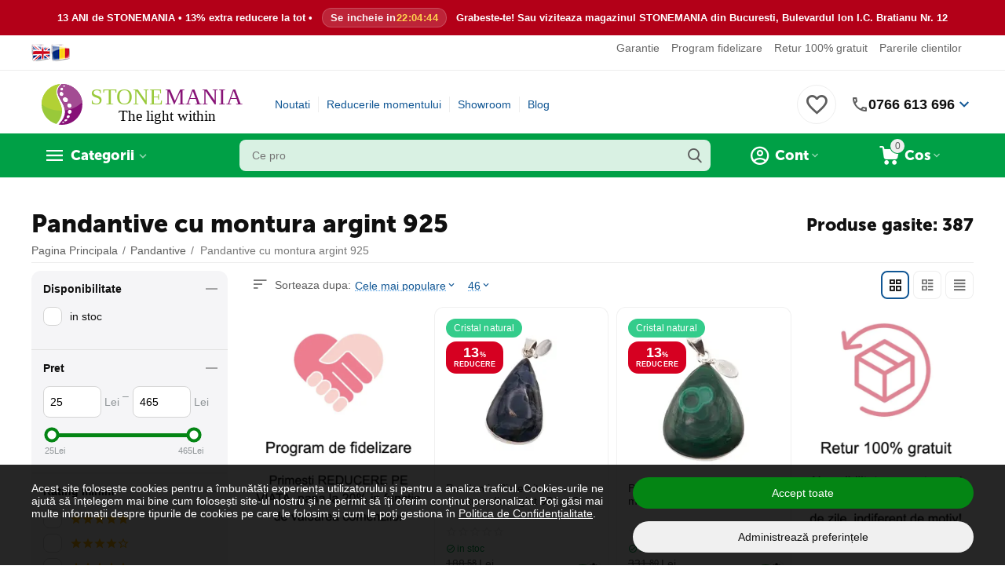

--- FILE ---
content_type: text/html; charset=utf-8
request_url: https://www.google.com/recaptcha/api2/anchor?ar=1&k=6LfI7GoUAAAAADJo3XKHpxHJqCDo8c8QpjWCzEPw&co=aHR0cHM6Ly93d3cuc3RvbmVtYW5pYS5ybzo0NDM.&hl=en&v=N67nZn4AqZkNcbeMu4prBgzg&theme=light&size=normal&anchor-ms=20000&execute-ms=30000&cb=xon0384tewqs
body_size: 49478
content:
<!DOCTYPE HTML><html dir="ltr" lang="en"><head><meta http-equiv="Content-Type" content="text/html; charset=UTF-8">
<meta http-equiv="X-UA-Compatible" content="IE=edge">
<title>reCAPTCHA</title>
<style type="text/css">
/* cyrillic-ext */
@font-face {
  font-family: 'Roboto';
  font-style: normal;
  font-weight: 400;
  font-stretch: 100%;
  src: url(//fonts.gstatic.com/s/roboto/v48/KFO7CnqEu92Fr1ME7kSn66aGLdTylUAMa3GUBHMdazTgWw.woff2) format('woff2');
  unicode-range: U+0460-052F, U+1C80-1C8A, U+20B4, U+2DE0-2DFF, U+A640-A69F, U+FE2E-FE2F;
}
/* cyrillic */
@font-face {
  font-family: 'Roboto';
  font-style: normal;
  font-weight: 400;
  font-stretch: 100%;
  src: url(//fonts.gstatic.com/s/roboto/v48/KFO7CnqEu92Fr1ME7kSn66aGLdTylUAMa3iUBHMdazTgWw.woff2) format('woff2');
  unicode-range: U+0301, U+0400-045F, U+0490-0491, U+04B0-04B1, U+2116;
}
/* greek-ext */
@font-face {
  font-family: 'Roboto';
  font-style: normal;
  font-weight: 400;
  font-stretch: 100%;
  src: url(//fonts.gstatic.com/s/roboto/v48/KFO7CnqEu92Fr1ME7kSn66aGLdTylUAMa3CUBHMdazTgWw.woff2) format('woff2');
  unicode-range: U+1F00-1FFF;
}
/* greek */
@font-face {
  font-family: 'Roboto';
  font-style: normal;
  font-weight: 400;
  font-stretch: 100%;
  src: url(//fonts.gstatic.com/s/roboto/v48/KFO7CnqEu92Fr1ME7kSn66aGLdTylUAMa3-UBHMdazTgWw.woff2) format('woff2');
  unicode-range: U+0370-0377, U+037A-037F, U+0384-038A, U+038C, U+038E-03A1, U+03A3-03FF;
}
/* math */
@font-face {
  font-family: 'Roboto';
  font-style: normal;
  font-weight: 400;
  font-stretch: 100%;
  src: url(//fonts.gstatic.com/s/roboto/v48/KFO7CnqEu92Fr1ME7kSn66aGLdTylUAMawCUBHMdazTgWw.woff2) format('woff2');
  unicode-range: U+0302-0303, U+0305, U+0307-0308, U+0310, U+0312, U+0315, U+031A, U+0326-0327, U+032C, U+032F-0330, U+0332-0333, U+0338, U+033A, U+0346, U+034D, U+0391-03A1, U+03A3-03A9, U+03B1-03C9, U+03D1, U+03D5-03D6, U+03F0-03F1, U+03F4-03F5, U+2016-2017, U+2034-2038, U+203C, U+2040, U+2043, U+2047, U+2050, U+2057, U+205F, U+2070-2071, U+2074-208E, U+2090-209C, U+20D0-20DC, U+20E1, U+20E5-20EF, U+2100-2112, U+2114-2115, U+2117-2121, U+2123-214F, U+2190, U+2192, U+2194-21AE, U+21B0-21E5, U+21F1-21F2, U+21F4-2211, U+2213-2214, U+2216-22FF, U+2308-230B, U+2310, U+2319, U+231C-2321, U+2336-237A, U+237C, U+2395, U+239B-23B7, U+23D0, U+23DC-23E1, U+2474-2475, U+25AF, U+25B3, U+25B7, U+25BD, U+25C1, U+25CA, U+25CC, U+25FB, U+266D-266F, U+27C0-27FF, U+2900-2AFF, U+2B0E-2B11, U+2B30-2B4C, U+2BFE, U+3030, U+FF5B, U+FF5D, U+1D400-1D7FF, U+1EE00-1EEFF;
}
/* symbols */
@font-face {
  font-family: 'Roboto';
  font-style: normal;
  font-weight: 400;
  font-stretch: 100%;
  src: url(//fonts.gstatic.com/s/roboto/v48/KFO7CnqEu92Fr1ME7kSn66aGLdTylUAMaxKUBHMdazTgWw.woff2) format('woff2');
  unicode-range: U+0001-000C, U+000E-001F, U+007F-009F, U+20DD-20E0, U+20E2-20E4, U+2150-218F, U+2190, U+2192, U+2194-2199, U+21AF, U+21E6-21F0, U+21F3, U+2218-2219, U+2299, U+22C4-22C6, U+2300-243F, U+2440-244A, U+2460-24FF, U+25A0-27BF, U+2800-28FF, U+2921-2922, U+2981, U+29BF, U+29EB, U+2B00-2BFF, U+4DC0-4DFF, U+FFF9-FFFB, U+10140-1018E, U+10190-1019C, U+101A0, U+101D0-101FD, U+102E0-102FB, U+10E60-10E7E, U+1D2C0-1D2D3, U+1D2E0-1D37F, U+1F000-1F0FF, U+1F100-1F1AD, U+1F1E6-1F1FF, U+1F30D-1F30F, U+1F315, U+1F31C, U+1F31E, U+1F320-1F32C, U+1F336, U+1F378, U+1F37D, U+1F382, U+1F393-1F39F, U+1F3A7-1F3A8, U+1F3AC-1F3AF, U+1F3C2, U+1F3C4-1F3C6, U+1F3CA-1F3CE, U+1F3D4-1F3E0, U+1F3ED, U+1F3F1-1F3F3, U+1F3F5-1F3F7, U+1F408, U+1F415, U+1F41F, U+1F426, U+1F43F, U+1F441-1F442, U+1F444, U+1F446-1F449, U+1F44C-1F44E, U+1F453, U+1F46A, U+1F47D, U+1F4A3, U+1F4B0, U+1F4B3, U+1F4B9, U+1F4BB, U+1F4BF, U+1F4C8-1F4CB, U+1F4D6, U+1F4DA, U+1F4DF, U+1F4E3-1F4E6, U+1F4EA-1F4ED, U+1F4F7, U+1F4F9-1F4FB, U+1F4FD-1F4FE, U+1F503, U+1F507-1F50B, U+1F50D, U+1F512-1F513, U+1F53E-1F54A, U+1F54F-1F5FA, U+1F610, U+1F650-1F67F, U+1F687, U+1F68D, U+1F691, U+1F694, U+1F698, U+1F6AD, U+1F6B2, U+1F6B9-1F6BA, U+1F6BC, U+1F6C6-1F6CF, U+1F6D3-1F6D7, U+1F6E0-1F6EA, U+1F6F0-1F6F3, U+1F6F7-1F6FC, U+1F700-1F7FF, U+1F800-1F80B, U+1F810-1F847, U+1F850-1F859, U+1F860-1F887, U+1F890-1F8AD, U+1F8B0-1F8BB, U+1F8C0-1F8C1, U+1F900-1F90B, U+1F93B, U+1F946, U+1F984, U+1F996, U+1F9E9, U+1FA00-1FA6F, U+1FA70-1FA7C, U+1FA80-1FA89, U+1FA8F-1FAC6, U+1FACE-1FADC, U+1FADF-1FAE9, U+1FAF0-1FAF8, U+1FB00-1FBFF;
}
/* vietnamese */
@font-face {
  font-family: 'Roboto';
  font-style: normal;
  font-weight: 400;
  font-stretch: 100%;
  src: url(//fonts.gstatic.com/s/roboto/v48/KFO7CnqEu92Fr1ME7kSn66aGLdTylUAMa3OUBHMdazTgWw.woff2) format('woff2');
  unicode-range: U+0102-0103, U+0110-0111, U+0128-0129, U+0168-0169, U+01A0-01A1, U+01AF-01B0, U+0300-0301, U+0303-0304, U+0308-0309, U+0323, U+0329, U+1EA0-1EF9, U+20AB;
}
/* latin-ext */
@font-face {
  font-family: 'Roboto';
  font-style: normal;
  font-weight: 400;
  font-stretch: 100%;
  src: url(//fonts.gstatic.com/s/roboto/v48/KFO7CnqEu92Fr1ME7kSn66aGLdTylUAMa3KUBHMdazTgWw.woff2) format('woff2');
  unicode-range: U+0100-02BA, U+02BD-02C5, U+02C7-02CC, U+02CE-02D7, U+02DD-02FF, U+0304, U+0308, U+0329, U+1D00-1DBF, U+1E00-1E9F, U+1EF2-1EFF, U+2020, U+20A0-20AB, U+20AD-20C0, U+2113, U+2C60-2C7F, U+A720-A7FF;
}
/* latin */
@font-face {
  font-family: 'Roboto';
  font-style: normal;
  font-weight: 400;
  font-stretch: 100%;
  src: url(//fonts.gstatic.com/s/roboto/v48/KFO7CnqEu92Fr1ME7kSn66aGLdTylUAMa3yUBHMdazQ.woff2) format('woff2');
  unicode-range: U+0000-00FF, U+0131, U+0152-0153, U+02BB-02BC, U+02C6, U+02DA, U+02DC, U+0304, U+0308, U+0329, U+2000-206F, U+20AC, U+2122, U+2191, U+2193, U+2212, U+2215, U+FEFF, U+FFFD;
}
/* cyrillic-ext */
@font-face {
  font-family: 'Roboto';
  font-style: normal;
  font-weight: 500;
  font-stretch: 100%;
  src: url(//fonts.gstatic.com/s/roboto/v48/KFO7CnqEu92Fr1ME7kSn66aGLdTylUAMa3GUBHMdazTgWw.woff2) format('woff2');
  unicode-range: U+0460-052F, U+1C80-1C8A, U+20B4, U+2DE0-2DFF, U+A640-A69F, U+FE2E-FE2F;
}
/* cyrillic */
@font-face {
  font-family: 'Roboto';
  font-style: normal;
  font-weight: 500;
  font-stretch: 100%;
  src: url(//fonts.gstatic.com/s/roboto/v48/KFO7CnqEu92Fr1ME7kSn66aGLdTylUAMa3iUBHMdazTgWw.woff2) format('woff2');
  unicode-range: U+0301, U+0400-045F, U+0490-0491, U+04B0-04B1, U+2116;
}
/* greek-ext */
@font-face {
  font-family: 'Roboto';
  font-style: normal;
  font-weight: 500;
  font-stretch: 100%;
  src: url(//fonts.gstatic.com/s/roboto/v48/KFO7CnqEu92Fr1ME7kSn66aGLdTylUAMa3CUBHMdazTgWw.woff2) format('woff2');
  unicode-range: U+1F00-1FFF;
}
/* greek */
@font-face {
  font-family: 'Roboto';
  font-style: normal;
  font-weight: 500;
  font-stretch: 100%;
  src: url(//fonts.gstatic.com/s/roboto/v48/KFO7CnqEu92Fr1ME7kSn66aGLdTylUAMa3-UBHMdazTgWw.woff2) format('woff2');
  unicode-range: U+0370-0377, U+037A-037F, U+0384-038A, U+038C, U+038E-03A1, U+03A3-03FF;
}
/* math */
@font-face {
  font-family: 'Roboto';
  font-style: normal;
  font-weight: 500;
  font-stretch: 100%;
  src: url(//fonts.gstatic.com/s/roboto/v48/KFO7CnqEu92Fr1ME7kSn66aGLdTylUAMawCUBHMdazTgWw.woff2) format('woff2');
  unicode-range: U+0302-0303, U+0305, U+0307-0308, U+0310, U+0312, U+0315, U+031A, U+0326-0327, U+032C, U+032F-0330, U+0332-0333, U+0338, U+033A, U+0346, U+034D, U+0391-03A1, U+03A3-03A9, U+03B1-03C9, U+03D1, U+03D5-03D6, U+03F0-03F1, U+03F4-03F5, U+2016-2017, U+2034-2038, U+203C, U+2040, U+2043, U+2047, U+2050, U+2057, U+205F, U+2070-2071, U+2074-208E, U+2090-209C, U+20D0-20DC, U+20E1, U+20E5-20EF, U+2100-2112, U+2114-2115, U+2117-2121, U+2123-214F, U+2190, U+2192, U+2194-21AE, U+21B0-21E5, U+21F1-21F2, U+21F4-2211, U+2213-2214, U+2216-22FF, U+2308-230B, U+2310, U+2319, U+231C-2321, U+2336-237A, U+237C, U+2395, U+239B-23B7, U+23D0, U+23DC-23E1, U+2474-2475, U+25AF, U+25B3, U+25B7, U+25BD, U+25C1, U+25CA, U+25CC, U+25FB, U+266D-266F, U+27C0-27FF, U+2900-2AFF, U+2B0E-2B11, U+2B30-2B4C, U+2BFE, U+3030, U+FF5B, U+FF5D, U+1D400-1D7FF, U+1EE00-1EEFF;
}
/* symbols */
@font-face {
  font-family: 'Roboto';
  font-style: normal;
  font-weight: 500;
  font-stretch: 100%;
  src: url(//fonts.gstatic.com/s/roboto/v48/KFO7CnqEu92Fr1ME7kSn66aGLdTylUAMaxKUBHMdazTgWw.woff2) format('woff2');
  unicode-range: U+0001-000C, U+000E-001F, U+007F-009F, U+20DD-20E0, U+20E2-20E4, U+2150-218F, U+2190, U+2192, U+2194-2199, U+21AF, U+21E6-21F0, U+21F3, U+2218-2219, U+2299, U+22C4-22C6, U+2300-243F, U+2440-244A, U+2460-24FF, U+25A0-27BF, U+2800-28FF, U+2921-2922, U+2981, U+29BF, U+29EB, U+2B00-2BFF, U+4DC0-4DFF, U+FFF9-FFFB, U+10140-1018E, U+10190-1019C, U+101A0, U+101D0-101FD, U+102E0-102FB, U+10E60-10E7E, U+1D2C0-1D2D3, U+1D2E0-1D37F, U+1F000-1F0FF, U+1F100-1F1AD, U+1F1E6-1F1FF, U+1F30D-1F30F, U+1F315, U+1F31C, U+1F31E, U+1F320-1F32C, U+1F336, U+1F378, U+1F37D, U+1F382, U+1F393-1F39F, U+1F3A7-1F3A8, U+1F3AC-1F3AF, U+1F3C2, U+1F3C4-1F3C6, U+1F3CA-1F3CE, U+1F3D4-1F3E0, U+1F3ED, U+1F3F1-1F3F3, U+1F3F5-1F3F7, U+1F408, U+1F415, U+1F41F, U+1F426, U+1F43F, U+1F441-1F442, U+1F444, U+1F446-1F449, U+1F44C-1F44E, U+1F453, U+1F46A, U+1F47D, U+1F4A3, U+1F4B0, U+1F4B3, U+1F4B9, U+1F4BB, U+1F4BF, U+1F4C8-1F4CB, U+1F4D6, U+1F4DA, U+1F4DF, U+1F4E3-1F4E6, U+1F4EA-1F4ED, U+1F4F7, U+1F4F9-1F4FB, U+1F4FD-1F4FE, U+1F503, U+1F507-1F50B, U+1F50D, U+1F512-1F513, U+1F53E-1F54A, U+1F54F-1F5FA, U+1F610, U+1F650-1F67F, U+1F687, U+1F68D, U+1F691, U+1F694, U+1F698, U+1F6AD, U+1F6B2, U+1F6B9-1F6BA, U+1F6BC, U+1F6C6-1F6CF, U+1F6D3-1F6D7, U+1F6E0-1F6EA, U+1F6F0-1F6F3, U+1F6F7-1F6FC, U+1F700-1F7FF, U+1F800-1F80B, U+1F810-1F847, U+1F850-1F859, U+1F860-1F887, U+1F890-1F8AD, U+1F8B0-1F8BB, U+1F8C0-1F8C1, U+1F900-1F90B, U+1F93B, U+1F946, U+1F984, U+1F996, U+1F9E9, U+1FA00-1FA6F, U+1FA70-1FA7C, U+1FA80-1FA89, U+1FA8F-1FAC6, U+1FACE-1FADC, U+1FADF-1FAE9, U+1FAF0-1FAF8, U+1FB00-1FBFF;
}
/* vietnamese */
@font-face {
  font-family: 'Roboto';
  font-style: normal;
  font-weight: 500;
  font-stretch: 100%;
  src: url(//fonts.gstatic.com/s/roboto/v48/KFO7CnqEu92Fr1ME7kSn66aGLdTylUAMa3OUBHMdazTgWw.woff2) format('woff2');
  unicode-range: U+0102-0103, U+0110-0111, U+0128-0129, U+0168-0169, U+01A0-01A1, U+01AF-01B0, U+0300-0301, U+0303-0304, U+0308-0309, U+0323, U+0329, U+1EA0-1EF9, U+20AB;
}
/* latin-ext */
@font-face {
  font-family: 'Roboto';
  font-style: normal;
  font-weight: 500;
  font-stretch: 100%;
  src: url(//fonts.gstatic.com/s/roboto/v48/KFO7CnqEu92Fr1ME7kSn66aGLdTylUAMa3KUBHMdazTgWw.woff2) format('woff2');
  unicode-range: U+0100-02BA, U+02BD-02C5, U+02C7-02CC, U+02CE-02D7, U+02DD-02FF, U+0304, U+0308, U+0329, U+1D00-1DBF, U+1E00-1E9F, U+1EF2-1EFF, U+2020, U+20A0-20AB, U+20AD-20C0, U+2113, U+2C60-2C7F, U+A720-A7FF;
}
/* latin */
@font-face {
  font-family: 'Roboto';
  font-style: normal;
  font-weight: 500;
  font-stretch: 100%;
  src: url(//fonts.gstatic.com/s/roboto/v48/KFO7CnqEu92Fr1ME7kSn66aGLdTylUAMa3yUBHMdazQ.woff2) format('woff2');
  unicode-range: U+0000-00FF, U+0131, U+0152-0153, U+02BB-02BC, U+02C6, U+02DA, U+02DC, U+0304, U+0308, U+0329, U+2000-206F, U+20AC, U+2122, U+2191, U+2193, U+2212, U+2215, U+FEFF, U+FFFD;
}
/* cyrillic-ext */
@font-face {
  font-family: 'Roboto';
  font-style: normal;
  font-weight: 900;
  font-stretch: 100%;
  src: url(//fonts.gstatic.com/s/roboto/v48/KFO7CnqEu92Fr1ME7kSn66aGLdTylUAMa3GUBHMdazTgWw.woff2) format('woff2');
  unicode-range: U+0460-052F, U+1C80-1C8A, U+20B4, U+2DE0-2DFF, U+A640-A69F, U+FE2E-FE2F;
}
/* cyrillic */
@font-face {
  font-family: 'Roboto';
  font-style: normal;
  font-weight: 900;
  font-stretch: 100%;
  src: url(//fonts.gstatic.com/s/roboto/v48/KFO7CnqEu92Fr1ME7kSn66aGLdTylUAMa3iUBHMdazTgWw.woff2) format('woff2');
  unicode-range: U+0301, U+0400-045F, U+0490-0491, U+04B0-04B1, U+2116;
}
/* greek-ext */
@font-face {
  font-family: 'Roboto';
  font-style: normal;
  font-weight: 900;
  font-stretch: 100%;
  src: url(//fonts.gstatic.com/s/roboto/v48/KFO7CnqEu92Fr1ME7kSn66aGLdTylUAMa3CUBHMdazTgWw.woff2) format('woff2');
  unicode-range: U+1F00-1FFF;
}
/* greek */
@font-face {
  font-family: 'Roboto';
  font-style: normal;
  font-weight: 900;
  font-stretch: 100%;
  src: url(//fonts.gstatic.com/s/roboto/v48/KFO7CnqEu92Fr1ME7kSn66aGLdTylUAMa3-UBHMdazTgWw.woff2) format('woff2');
  unicode-range: U+0370-0377, U+037A-037F, U+0384-038A, U+038C, U+038E-03A1, U+03A3-03FF;
}
/* math */
@font-face {
  font-family: 'Roboto';
  font-style: normal;
  font-weight: 900;
  font-stretch: 100%;
  src: url(//fonts.gstatic.com/s/roboto/v48/KFO7CnqEu92Fr1ME7kSn66aGLdTylUAMawCUBHMdazTgWw.woff2) format('woff2');
  unicode-range: U+0302-0303, U+0305, U+0307-0308, U+0310, U+0312, U+0315, U+031A, U+0326-0327, U+032C, U+032F-0330, U+0332-0333, U+0338, U+033A, U+0346, U+034D, U+0391-03A1, U+03A3-03A9, U+03B1-03C9, U+03D1, U+03D5-03D6, U+03F0-03F1, U+03F4-03F5, U+2016-2017, U+2034-2038, U+203C, U+2040, U+2043, U+2047, U+2050, U+2057, U+205F, U+2070-2071, U+2074-208E, U+2090-209C, U+20D0-20DC, U+20E1, U+20E5-20EF, U+2100-2112, U+2114-2115, U+2117-2121, U+2123-214F, U+2190, U+2192, U+2194-21AE, U+21B0-21E5, U+21F1-21F2, U+21F4-2211, U+2213-2214, U+2216-22FF, U+2308-230B, U+2310, U+2319, U+231C-2321, U+2336-237A, U+237C, U+2395, U+239B-23B7, U+23D0, U+23DC-23E1, U+2474-2475, U+25AF, U+25B3, U+25B7, U+25BD, U+25C1, U+25CA, U+25CC, U+25FB, U+266D-266F, U+27C0-27FF, U+2900-2AFF, U+2B0E-2B11, U+2B30-2B4C, U+2BFE, U+3030, U+FF5B, U+FF5D, U+1D400-1D7FF, U+1EE00-1EEFF;
}
/* symbols */
@font-face {
  font-family: 'Roboto';
  font-style: normal;
  font-weight: 900;
  font-stretch: 100%;
  src: url(//fonts.gstatic.com/s/roboto/v48/KFO7CnqEu92Fr1ME7kSn66aGLdTylUAMaxKUBHMdazTgWw.woff2) format('woff2');
  unicode-range: U+0001-000C, U+000E-001F, U+007F-009F, U+20DD-20E0, U+20E2-20E4, U+2150-218F, U+2190, U+2192, U+2194-2199, U+21AF, U+21E6-21F0, U+21F3, U+2218-2219, U+2299, U+22C4-22C6, U+2300-243F, U+2440-244A, U+2460-24FF, U+25A0-27BF, U+2800-28FF, U+2921-2922, U+2981, U+29BF, U+29EB, U+2B00-2BFF, U+4DC0-4DFF, U+FFF9-FFFB, U+10140-1018E, U+10190-1019C, U+101A0, U+101D0-101FD, U+102E0-102FB, U+10E60-10E7E, U+1D2C0-1D2D3, U+1D2E0-1D37F, U+1F000-1F0FF, U+1F100-1F1AD, U+1F1E6-1F1FF, U+1F30D-1F30F, U+1F315, U+1F31C, U+1F31E, U+1F320-1F32C, U+1F336, U+1F378, U+1F37D, U+1F382, U+1F393-1F39F, U+1F3A7-1F3A8, U+1F3AC-1F3AF, U+1F3C2, U+1F3C4-1F3C6, U+1F3CA-1F3CE, U+1F3D4-1F3E0, U+1F3ED, U+1F3F1-1F3F3, U+1F3F5-1F3F7, U+1F408, U+1F415, U+1F41F, U+1F426, U+1F43F, U+1F441-1F442, U+1F444, U+1F446-1F449, U+1F44C-1F44E, U+1F453, U+1F46A, U+1F47D, U+1F4A3, U+1F4B0, U+1F4B3, U+1F4B9, U+1F4BB, U+1F4BF, U+1F4C8-1F4CB, U+1F4D6, U+1F4DA, U+1F4DF, U+1F4E3-1F4E6, U+1F4EA-1F4ED, U+1F4F7, U+1F4F9-1F4FB, U+1F4FD-1F4FE, U+1F503, U+1F507-1F50B, U+1F50D, U+1F512-1F513, U+1F53E-1F54A, U+1F54F-1F5FA, U+1F610, U+1F650-1F67F, U+1F687, U+1F68D, U+1F691, U+1F694, U+1F698, U+1F6AD, U+1F6B2, U+1F6B9-1F6BA, U+1F6BC, U+1F6C6-1F6CF, U+1F6D3-1F6D7, U+1F6E0-1F6EA, U+1F6F0-1F6F3, U+1F6F7-1F6FC, U+1F700-1F7FF, U+1F800-1F80B, U+1F810-1F847, U+1F850-1F859, U+1F860-1F887, U+1F890-1F8AD, U+1F8B0-1F8BB, U+1F8C0-1F8C1, U+1F900-1F90B, U+1F93B, U+1F946, U+1F984, U+1F996, U+1F9E9, U+1FA00-1FA6F, U+1FA70-1FA7C, U+1FA80-1FA89, U+1FA8F-1FAC6, U+1FACE-1FADC, U+1FADF-1FAE9, U+1FAF0-1FAF8, U+1FB00-1FBFF;
}
/* vietnamese */
@font-face {
  font-family: 'Roboto';
  font-style: normal;
  font-weight: 900;
  font-stretch: 100%;
  src: url(//fonts.gstatic.com/s/roboto/v48/KFO7CnqEu92Fr1ME7kSn66aGLdTylUAMa3OUBHMdazTgWw.woff2) format('woff2');
  unicode-range: U+0102-0103, U+0110-0111, U+0128-0129, U+0168-0169, U+01A0-01A1, U+01AF-01B0, U+0300-0301, U+0303-0304, U+0308-0309, U+0323, U+0329, U+1EA0-1EF9, U+20AB;
}
/* latin-ext */
@font-face {
  font-family: 'Roboto';
  font-style: normal;
  font-weight: 900;
  font-stretch: 100%;
  src: url(//fonts.gstatic.com/s/roboto/v48/KFO7CnqEu92Fr1ME7kSn66aGLdTylUAMa3KUBHMdazTgWw.woff2) format('woff2');
  unicode-range: U+0100-02BA, U+02BD-02C5, U+02C7-02CC, U+02CE-02D7, U+02DD-02FF, U+0304, U+0308, U+0329, U+1D00-1DBF, U+1E00-1E9F, U+1EF2-1EFF, U+2020, U+20A0-20AB, U+20AD-20C0, U+2113, U+2C60-2C7F, U+A720-A7FF;
}
/* latin */
@font-face {
  font-family: 'Roboto';
  font-style: normal;
  font-weight: 900;
  font-stretch: 100%;
  src: url(//fonts.gstatic.com/s/roboto/v48/KFO7CnqEu92Fr1ME7kSn66aGLdTylUAMa3yUBHMdazQ.woff2) format('woff2');
  unicode-range: U+0000-00FF, U+0131, U+0152-0153, U+02BB-02BC, U+02C6, U+02DA, U+02DC, U+0304, U+0308, U+0329, U+2000-206F, U+20AC, U+2122, U+2191, U+2193, U+2212, U+2215, U+FEFF, U+FFFD;
}

</style>
<link rel="stylesheet" type="text/css" href="https://www.gstatic.com/recaptcha/releases/N67nZn4AqZkNcbeMu4prBgzg/styles__ltr.css">
<script nonce="7yxjDC8t9Mp_H_Xr8UuUjQ" type="text/javascript">window['__recaptcha_api'] = 'https://www.google.com/recaptcha/api2/';</script>
<script type="text/javascript" src="https://www.gstatic.com/recaptcha/releases/N67nZn4AqZkNcbeMu4prBgzg/recaptcha__en.js" nonce="7yxjDC8t9Mp_H_Xr8UuUjQ">
      
    </script></head>
<body><div id="rc-anchor-alert" class="rc-anchor-alert"></div>
<input type="hidden" id="recaptcha-token" value="[base64]">
<script type="text/javascript" nonce="7yxjDC8t9Mp_H_Xr8UuUjQ">
      recaptcha.anchor.Main.init("[\x22ainput\x22,[\x22bgdata\x22,\x22\x22,\[base64]/[base64]/[base64]/[base64]/[base64]/UltsKytdPUU6KEU8MjA0OD9SW2wrK109RT4+NnwxOTI6KChFJjY0NTEyKT09NTUyOTYmJk0rMTxjLmxlbmd0aCYmKGMuY2hhckNvZGVBdChNKzEpJjY0NTEyKT09NTYzMjA/[base64]/[base64]/[base64]/[base64]/[base64]/[base64]/[base64]\x22,\[base64]\\u003d\\u003d\x22,\[base64]/DpShUMjYBw5FLwogadMKkTXPDsxRuQXPDvMKMwoR+UMKYQsKnwpALTsOkw71XBWITwpTDvcKcNHrDmMOewovDvcKcTyVvw5J/[base64]/Bk5EwqIzw4tbwp4yAEcgwoXDpsKhAcOUw6zCvW0PwrExZCpkw7XCksKCw6Zuw5bDhREzw53DkgxNX8OVQsOfw7/CjGFKwqzDtzsbEEHCqh8nw4AVw6TDug9twokZKgHCscKJwpjCtEfDjMOfwroKd8KjYMKJeQ0rwq/DpzPCpcK5QyBGQAsrah/CgxgoSFI/w7E2VwIcd8Kawq0hwrzCjsOMw5LDt8OAHSwXwojCgsORMH4jw5rDrHYJesK/BmRqSCTDqcOYw5HCmcOBQMO9LV0swrhOTBTCpcO9RGvCj8O6AMKgTkTCjsKgHDkfNMOwWnbCrcOwXsKPwqjCiyJOwprCvX47K8OZPMO9T2cHwqzDmzhdw6kIMywsPl4cCMKCSEQkw7giw6fCsQMLQxTCvQLCtsKld2IYw5B/wqFGL8OjHF5iw5HDrMKww748w6rDrmHDrsOQCQo1ZQ4Nw5oeZsKnw6rDsz8nw7DClQgUdjfDjsOhw6TCrsOhwpgewp/[base64]/DpcOGw59qwrgCC8O2w4VNd8OdbgRbRMOkwrXDuAFWw63CtjXDo27CiV/DqcOLwrRQw4jClxTDpgVqw5J8wqTDosOKw7AlQG/DvMOfWDp2YlFuwolEI2vCi8OJcMKkLzFkwrdkwpJCHcOPTsO9w6HDocK6w6TDiHkqd8KFGinDnjhsFz0+wr5Sd1hZeMK6C0t/VXBEdklJSDQqSsKvID1iwpvDlmLDnMOow5omw4TDliXCu2JvcMK6w47CmlkfX8KHDS3ChMOZwrc7w6DDm14iwrHCu8OGwr3Do8OVNsKxwofDhXMxN8OFwpNBwqIpwolPLk8cM0IZBMK3wq/[base64]/CsMOfw5/DvkQswpjDhEQlQVRzwr9uA8KOwozCrXfDvGDDm8Ovw4MBwp0qdcOqw6PDsgBlw6d/Blofwp9iNhcaa3t0wr9KT8KbNsKpFnIHfMKPaizCkHTCjgvDvsK3wrPCo8KDwoZiwoYSScO1FcOQITNjwrhwwqdRCT/[base64]/Cs8KXwpFTwo3Dn8OXdBTCjiLCisK1O8OYw6zCv0HDl8OOA8OLNcO2SV5rw4gZaMKoCcOfN8K5w5zDtg/[base64]/[base64]/CmMOqbMOhd0NJa8KISgrClsOiR8O4w5UqOMOLUmrCjnkfWcKWwpfDoHPCg8O/AGoZWA7CrQ4Mw4sHUsOpw67CuG4rwoY0wrnCiFzClgvDumXCs8KXw55jfcKKQ8Ohw4Jsw4HDqhnDlsOKw7vDssOgBsK9csOCJBYZwrfCuibDn0nCkGxmw5kBwrrCnsOOw7FXT8KWRcONw4fDi8KAQ8KHwoTCrFrDtl/CgBnCq2N9w5N/[base64]/CnDXDjy/CjMKeAwXDmFfDglJ+wqzCo8Oow6ATwq/CkMKPNcKGwq3Cj8Kewpx0acOzw7XDhwbDukzDmg/DozXDs8OBV8K1woTDo8KFwoHCmMOew5/DgXnCvcOGDcOudwTCucK3MMKkw6o/G1tMOcOvAcKdchUlLULDjMKTwo7CoMO6wrcfw4AYZhrDs1HDp2TDuMOZwq3DhHM3w79mVjkFw67DoirDk39uA2/DhyRUwpHDuCPCvsKewo7DljTCisOGw6Z/[base64]/CuMOXdxvClWnDs8KQZ8KtaUnDssKaBDI6VzAIcnd/wpPChSTCuRtdw5/ChyrCjGZ9HMKfwqXDuETDkmIvw7LDg8OBYT7CucOhIcOPI1ZmcjXDuS5dwq0fwp3DvgLDqnUuwr/[base64]/DlQsbwrPDnMKUw5VCw40xLDrCgsKQaMOCw6kme8KqwoNGNh/Dv8OXYsO6XMOsZR/CnmzChRzDqGXCocKvMsK/LcOsUF/DvCXDhwvDj8OZwprCr8Kaw50/[base64]/G10SXg9JwpDCkcOtwoppXcO/wrVhw5cKw5rCh8OYCwxfBXbCqsOtw6nCoULDlsOQbsO3KsOmXljCjMKMb8KIIMKoGgLDlwt4R3jChcKZM8KJw6/CgcKhMsKRwpdSw5Y0w6fCkAokPArDgUXDqRlLScKnUsK3QcO4CcKcFsK+wrsSw47DuCjCsMO0HcO7w6fCki7Dk8OGw41TIVgiwpoBwr7DiCvClj3DoCkpc8OFNcOsw6x/X8KDw7pfW1DDimdpwo/DggLDvEl4QjbDlsO5EcKiNsOlw5M/[base64]/wrHDoMK9w4UtHMK/[base64]/Y1Ilw4cMwoBAXsOrw5V2Y8O0wo3ClV9ZRMK7woTCmMOUUMOOe8O9LQ/DhMKhwqQkw6lZwqN0ZsOkw4hFw4LCo8KSJMKGMkXCnMKJwpLDn8KTbsOGHsOow5EVwoYDfUYrw4/DkMORwoTDhhrDh8O7w49Zw4fDqHfCrxt/J8O9wprDjDJJJzDCuUw8RcKFGsKAWsKqD0TCpzELwqzDvsOPEE/DvFoNY8KyF8KnwrhAEnnDvVBRwonCi2l4w4TDrU8BF8K8F8K/PETDqsKrwq7DtH/DklFyWMOQw43Dt8ObNRrCssKsCsOZw7YAeV/Dp2wKw6zDimksw6J6wq5Ewo/Ct8K4wqvCmRc+wpLDkx4KPcK3Pg4cV8OhGA9Lwp4Zw7AaDjXDnALCm8Kzw4cBw5HCj8OKw5ZAwrJpw4xlwpPCj8O6VsK6Fg1MOzLCtcKqw6wzw77CisOYwrJjd0JAVWESw75hbsKAw64kaMKyegllw5vDqsOEw7/CvVRBw7pQwpTCj0HCryZhNsO5w7HClMKJw69CDi7CqQ3DnsKhwrJUwogDw5Vuwp4swr0XXRHCkz95IzgUGsKIQj/DsMOfJkfCjykVJFpHw4RCwqjDojMLwphWGjHCnytww4/Dhww1w4nCiGrCnA8KL8K0w7jDknlswp/DpHQew6drZsKDFMKZbMKCHcK5HcKOA0dKw6Y3w4jDkwl2MD9DwqPCtsOvay5FwrjCuFoHw7Nqw5DCmBPDoBPCkAfCmsOhSsO+wqBEwoQIwqsDesOJw7bDpm08NsOtf2TDimrCksO8djzDlThcTWFjXMKrHxsYwq85wr/DqW17w6nDvcKCw6jDnCwhJsKhwpXChcOxwr0AwoY8MXw8QwfCq0PDmynDq3DCkMOEBMOmwrfDuCrCpFwlw44TIcKONU/[base64]/FEnDs8OFw5xTwqZwwp9CamfDiCvDg3jDiR87AAV1EsKQK8KRwrQDLADDmsK+w5LCrsKWMmrDjCvCo8K3FsONHjDCgMK/w6kwwrojwqPDoDcQwp3CkE7CtcK8wqsxEh19wqklw6PDgcOnRBTDrWzCqsK/[base64]/[base64]/w7F5R8KRwo1Gd8KDSEdcw4YMwoXCjMOEwrtHw50rwpAIV2jClsOIwo7Cu8OZwqMjAMOCw53DiFQFw4zDvsO2woDDsXo1DcKEwrocLgwKAMOUw6vCjcKQwrpnFXBqw6pAw5LCsAHCgz1tccOxw6bClgbCj8OLZMOUeMO/wqFuwrZJMRQsw6fDkVfCnMObMsOVw5Quw7sDSsOHwq50w6fDjBwBbRAuTjEbwpdHcsO0w6tSw7PDvMOaw5UZwp7DlnfCjcKcwqnDgz7Ckglnw7ImBiPDr05gw6/[base64]/[base64]/WRrDvcKwfcKywrHCssOuQEjDlwfDhnfCrhxXZsORBcOrw4PDmMO/wr9qw7lZIklIDsOowqsaL8ONXQLCr8KNLxHDkBkHB318DQ/CjsK0woJ8E2LDhsORTVTDqFzCvMKGwo0mHMOBwrjDgMKURMOuRgbDlcKYw4BXwoPCm8KCworDi2/ChFwDw5sSwpwTw5bCnMObwo/Dp8OdRMKLP8Oow7lkw6vDqcKkwq9Pw7nChAdqP8KVO8OHbVvCkcKcCVrCtsO6w45uw7Apw447O8ORMcOPwr0Uw5vCrUzDlcK0wrbCrcOqCBMsw40LR8Obd8KRe8K1asOnLwvCg0A+wr/CjcKaw67Cimw7bMK5cBssHMOAwr1YwrIoaHDDuzwAw70uw6PDicKYw7NZHMOXw7vCicOudnrCv8Kiwp8Mw6l4w7k0DcKCw4hrw7xRBDLDmAzCucK/[base64]/DkQgmw7rCj8K6IVwcXhDCjRBMesKFUmLDoMOQwqXCujPCvcO6w6XCu8KTwqA5QMKEd8KYK8ObworDpEx5wqNYwr/Csko9CMOaMMKiVA3ClAE0A8KdwpvDpsO0KR4cL23CukXCul7DnDkjG8O2G8OwWWbDtWLDrw3CkHTCicOLXcOkwoDChcOhwoNKNh/[base64]/MsO3w4DCqwjCo3gzwpTDocO2wr7DscOHw47CosO8w7x+w73CkcK8AcKjw5TCmBV0w7UWF1vCisKsw5/DrcKUOsOsa33Du8OadUbDiFTDrMOAw6ZxIsODwpjDpmfDhMKgdyh1LMK4VcOnwrPDmcKtwoAswpfDlzMDw4rDkMOSw5BENcKVYMO3QwnCt8O/XcOnwqocDxwCUcK/woFfw7hdW8OBPsO5wrLCmxPCgcOwBcOkbyrDp8K6R8K/csOiw7FKwp3CpMKYQjAATsOYZTFcw41Ew5J/BC4tecKhVg1yBcK9PQ7DqXvCqMKYw7Etw53DhsKcw5HCvsKnY24BwoNqTcO0KxPDmcK5wrhcLT9Ow5rCoQPDlHVWAcKdw65ZwrNKHcKReMOlw4bDgRYsZHpOeETDonPCn1zCpMOFwoLDo8KUKsK/HQ9ZwoDDnwQzG8Kyw4jCrUwqDlrCvQ5CwoJ+EsOoKTPDkcOTMMK+dRtbbhcrI8OmFCHCucO2w69lMy86wpTChldswoDDhsOvFjU4ZzN6w61Ww7XDi8Otw63Dl1DDvcKTVcO9wo3CiX7DizTCtl5IbsOSDRzDl8KIR8O9wqRtw6LCmxXCncKFwqdGw7U/wpPDnmcnQMKSFy4vwrR7woAtwprCtQAaXMKcw7oSwrzDmsO9w4DCiBI9KVfDmsKUwo0Mw57CizNJRsOlKsKvw7Bxw5cASiTDqcK+wqjDi28Bw53DgVsdw5bCkEU+worCmnQTwrBNDB7Cix7DvcKjwoTCoMKawpRRwoTCj8KpYQbDoMKVScOkwqR/wolyw6bCrzhVwpwAwobDonJ1w6/[base64]/DrMK8MSAGKMKoesOYwr/DpwTDuMKcw5/[base64]/CpkMKwojDqHwqwoDClTBvw4zDrW5+ckpzYMOrwqESGcK5JcOCQMOjLsKkYlQvwrVECyrDg8Opwo3DrmPCs0kPw71HbMO2KMKJwozDnDJAV8OCw6rDrxpGw6DCocOQwpRWwo/ClcOGABvCrsOrfiASw7zCqMOEw407wr9xwo/DqgImwqHDgkIlw4DDucOFE8KnwqwTbsKWw65Ww5Mxw7nDtMKhw4JWf8K4w4fCvMO4woFrwrDCr8K+w5vDn03CugUhLSzDvR9AYCB/DsKddMOgw5VAwoUjw7zDhRMhw6YRwojDnwnCuMKywoXDtsOwP8Kzw6ZPw7ZPMUk6GMO8w4hDw6/DrcOPwpDCi3jDrcOcNTkIb8KQChJZeCo+WzHCrjkfw53Cv2YSKMKeDMOJw6HDik/[base64]/ChEdbw5U5wooeFAgLw5pJXxbDvREQw47Dk8KPFjB+woB4w6sewoLDrjjCvTvCrcOgw7vDnMKqCS5FL8KfwqTDizTDmSEcY8O0PcOow68mLcOJwqDDgMKPwpbDs8K+EDRSSwzDin/CkMOOwrnChgtHwpvCrMOLAHPDnsKkWsOsPcO+wqXDigzCtSZmYmXCqXQCwqfCnDdqTcKuEMKWYXjDkx7CsGsMb8KnHsO+wovCu2g1w6nDr8Kaw6YhHCDCmntyOmHDj0srw5HColbConXCqRhXwoYiw7/ClUlrFGUgdsKqGk4jesO4woFQwpQ/w5Q6wocEaA/Dpx14FcKfWcKnw5jCmsOmw6nCsE8CdcOxw4MpTMOJKUY+B1ULwoRawrpywqjDmMKBHsOAwp3Dt8KlWzs1e0/DqMOdwrkEw5dWwp/DtDjDl8KPwqp2wp3Chz/ChcOsLh5YBljDnsKvcC4WwrPDjC/CnsOkw5BzMxgKw6oiDcKAAMOvwrwIwrxnAcKdw7XClsOwNcKIwr9AOSzDlE9jEsOGYRfChyM+wqTCjD86w7NEYsKcWkDDuj3DiMOoP3DCqlB7w7RED8OlAsKrSAkuF1XCkVfCssKvT0LCpEvDi2Z7G8O3w7dHwpPDjMKbSgI4JFJJRMO5wo/DrMKUwpHDjGo/w7lBPi7Cp8OyFSPDnMOFwr4/FsOWwozCjCYQVcKLCHXDt3XCgsKIam1Kw7s4H2PCrxpXwqDCgVbDnnBfwposw4XDpnFXK8OJXMKzw5Z3wqIWw50uwrrCiMKrw7PCj2PDv8O/XSHDi8OgLcK0QG3DpzEFwrUMfMKiw7zCtcKww7dPwoELwpstHm3DimLCqFQFw6nDnsKSY8O6GQQSwogCw6DCmMKywoDDmcK/w6bCt8OtwqN4w5cUOAcRwr0yScOBw6fDjS5aahQhdMOBwq/DnMO4K1/DmGfDqipOXsKPw7HDvMKlwo7CvWccwoLCkMOuXsOVwo4TFiPCgsK3QScBw63DhU7DuRpmw5h+PVUeaG/[base64]/DqFN/wofDgMKCH8O1AD3CoSLCtnlxwo55wok1VMO6X2Mrwq3Cp8ONwoPDj8OYwpjDlcOjKsKra8KqwpbDqMKUwoXCocOCMMO1wqFMwplJd8OLw5LCj8Oow5/DvcKjwobCqE1LwqHCr2VrMDXCpg3CnhpPwobClMOqBcO/[base64]/[base64]/HsK+aMO4e3hgBSwecsKUw40zw7cHf3c0TsOCdFQmGDXDoBJ8UcOKCh4jIcKpM1/Cn2/Colwmw5d/w7jCpsOPw5V/wp3Dgz08KDx7wrPCpcOowrzDuULClCfDtMOgw7RgwrvCt19Tw7nCsVnDg8O+w5/DnUknwps0w6REw6jDgUTDhVjDjUfDhMKYMwvDhcKKwq/Dk2cDwrwuP8KpwrBND8KjWcOJw6PCv8KxCQHDrcOCw6huw789w5zCqgEeWGrDtsOEw6zCoRl0acOTwofCksKHSDTDo8O1w593U8K2w7sWK8KRw71sJcK/eTbCvcKUBsKZaUjDjU5KwoclaVfCmsOVwo/[base64]/w6XDhMOZw4XCkcOAcMOhSm3Dq8Knw7gTFFMrDcOnBVvChsK0wo3Cg8OPUcKzwoPDjmvDrMKpwqzDm3lBw4TCiMKHAcORL8ODUXtwNMKNRhVKAjbCl2p1w4h6LxR9CcKJw7DDgnHDrlnDl8O6DcOLZ8Oxw6XCpMKYwp/CtQMdw5pVw7UVbHgvwrnDu8KXMkk2CcOIwoVcb8KYwozCtnPDh8KTG8KrUMKUXsKJfcKew59XwpB4w6M0w5gmwp8WdT/DpE3Cq01ewqoNwosIPgfCtsK3woDChsOREnbDjQTDlMOqwq7CvnVSw7zDvcOnEMK5ecKDwrTDgW0RwoHCnFDDpsOUwpnCksKhVsKBPRozw6/Ct35wwqAzwqgMF05bfl/DnsOzwo5XTChNw67CpQ/[base64]/CjcObWCY9w6JAwqYMMhVSYm0Uw4jDvcKJwqRtwqZ4KGcrIcK6KA5Ya8Kdw4TCpMKPfcOcL8Ocw5XCvMK0BsOFRsKgw5U1wpU+wpnCtsOzw6Qlw49Jw57DmcOBc8K9WMOPWTLCl8Kjw4ByV13Ds8KSQ3vDm2HCtmfCmXdSUx/CtlfDm2VifntoScObSMOgw4JwMVrCpRxiD8KXWAN3wo0yw6nDssKcDMK/wp/Cr8KCw55Kw4BEHcK+NXnCt8OkZcO/[base64]/FMKQag9Yw4HDnSIpw6vCiS7DhcKRw54uUVbCo8KuHMKSFMOOScK0BCwSw5QMw43CuQLDqcOMNlTCpsKxwoLDssKpLsKGJh4hGMK+w4LDoEITaFIrwqXDt8OqN8OgBEdTK8OZwqrDuMK6w7dsw5LDhcKRCGnDsEN6cQsedMOSw4ZjwoLDuh7DqMOVVcO1IMO6ZnN/woBMdCNvbU5VwoctwqLDk8KkPsOawonDihzDlcO3AsOrw7h4w6UCw4gKUkxzZQbDnm1IcsK2wpNzdTzDpsOGUGVIw5FRTsO0EsOGLQ8Jw6N7AsOaw5XChMK2cBXDicOrE3Uhw6kNRHJGWcK+wrTCumFVCcO/w5bCmsKawqPDnCvChcO+w5/Dk8OKLMORw4bDqcO9M8Odwr3DhcKhw7Yka8OXwqIZw7TChgxWwpMxwpg3wqQhGzvCozcIw4EYcMKcbsONccOWw7M7NcOfWMKjw6nDkMOcf8OfwrbCsRgPLRTCoGbCmB7DisKLw4Jcwr0Vw4I6LcKmw7F/w4BvS27DkcOPwr7DocOOwp/DjMOjwoHDnm3Cm8Kjw6kPw6oow6/CixDCsTfDk3oCbMKlw6hPw6DDhRDDjm3CnyU4KEHDmEvDrXtVw64FXlnCrcO0w7PDqcO4wrV2G8OWK8OvfsOeXcK+wpMcw7UbNMO4w6EtwoDDtkwyIcOIXcO7EcKaKh3CiMKYJgDCucKDwpnCqn3CoGJzeMOuwpbDhioYdF8swrbCmcO6wrgKw7MPwpvCvjZrw4/DocO2w7UkO0TDj8KIDXJyH1jDlsKHw5cww6poC8KkZGHCnm4iV8Kpw5bDk1B3GGUWwqzCugJnw48Owr7ChCzDuGd5fcKqUFnCjsKJwocrJAvCqTzCsxpSwqLDocKyfMOLw4xbw7XCh8K0N2stP8Orw5PCtMK7QcOdbB7DtRshScKmw7nCijBjw5Q1wp8mfU/CnMOmeU7CvkIkKsKOwp0gNUzCsX/[base64]/CusKrNVbDnMOCccKkM8Ogw7HDn8O2wpzCv2LCshEDX0TChA9xWDrCl8ORwok0w4rDlsKhw4zDvAk8wpZKNVzCvgAgwpzDvhPDilwjwovDpkTDuzHChcK7w4cCA8OGasKcw5rDpcKZcG0cwpjDm8OhKhk4WcOaZT/DhRAtw5HDjWJSPMODwo10PC/Dmj5Lw6PDlMOXwrkCwrQOwoTCpsO+wphmImfCkThCwr5qw7LCqsO0MsKVw4XDg8K6Lylxw54IJcK6DDbCpnYmaXnDqMK9TFLCrMKPw6TDgGxGwprDvsKcwqAcwo/DgcKIwofCtcKDBMOtV2J9Z8OQwokKQ0nCnsOtwqHCsELDg8Obw47Cs8KPdU9LVk7CpCPCvcK+HSHCl2fDoiDDjcOiw4p0wod0w6LCssK0wqHCgMK/I1vDtsKJw6NSDB4EwrQmOMOLPMKkPcKKwqJuwrXDhcOpw6dQScKKwpjDrAUDwrPDi8KWdMKVwq9xVMO2acKOJ8OFdsOPw6zDnXzDj8KoGsK3WAXCtC/DhWwRw5paw4jDiC/Cvk7DrcOMDsOzYkjDrcO9dsOJS8OaOV/ChsO9wqHCoVIKIcKiIMKmw67DtgXDucOHw4jCtsK5TsKDw4rCmMOqwrLDkBI+DcKbQMOoBg4pQsOkcjfDkj7Cl8KffcKUd8KswrDCgMO8GyvCjMK0wqvClSZnw6zCgE11bMOSWyxrwoPDtBfDkcKAw6PDoMOGw7c8AMOpwpbCj8KPE8OMwo82wofDhsK/w5jCksKpHkUawr9tL0zDi3bCi1vChxbDtVnDl8O+Qg0Lw73CtU/[base64]/DvB3CicOMcGjCg8KNd0PCn8KjI3Fhw5jDlcOawoXDoMO8JXMFc8KHw4hbEVdjwooSA8KUecKQw6h2ZsKHKRgrcMKiJcOQw7nCosOTw6UMcMKIKjXCiMO9YTLDsMK7wrnCjknCu8K6AVZECsOCw5PDhVJBw6fCgsOOTMOnw7ZQNMK8VkjCgcKQw6LDuDjCvBQ/[base64]/DusOawqDCs8K+w4HCu8KoZ1bCtQFkT8KKFUxUb8ONHMKSwr7DnsOxSyfCq2zDsyPCgg9vwqpLwpU/[base64]/[base64]/[base64]/CknPCtGlhw5XDvMO3UBZWFlIywp86w5vCqyBDw7VYcMKTwrM2w41Nw5rCtghVw5tgwqrDp0JqHsOnBcOxHHvDrT0EZMKlwp8iw4HDmRx5wqV5w6EdWcKxw79qwojDtsKLwqUwd2nCtUvCj8ObZw7CmMOkG0/Cs8KgwroPVVg6GQpQwqgabcKHNl9wKCQXPMObCMKfw4kfMhfDiExFw5Y/[base64]/[base64]/[base64]/CmMOLw5PDuQ9YV8KzLcOww4N/CcOSO0VFwpEReMOAw5tzw4Mfw7vDt08+w7LDlMK9w5PCm8KzN0IgEMOgBBfDqH7DmQJjwqXCvMK2wpvDmT/Dj8KiPADDhMKgw7/CjsOvYinDm0TClXkfwqfDr8KRLMKSGcKrwpxRwpjDoMOjwr4ww5PChsKtw5nCpx3DkUFOTMObwo8+PWnDisK/wpLCgsO2wo7Ci1TCscOzw7PCkCrDq8Kbw4HCuMK3w61fGytoLsKBwpI/[base64]/[base64]/CtsOfwqQsdhM3w6R5JEp3VcK6wq95wpzCsMOAw7soUDzChXgxwrZYwpAqw4Ecw4Y5w6jCvcO6w7AGfcOIN3HDjMKRwoZEwonChFzDrsOhw58OZ28Iw6/DmsK1w5FpOSxMw5nCjGDCmMOdL8KKw67DqV0IwpBgw4hAwq3CrsK9wqZXV3rClzTDpi7DhsKWSMKqw5gYw53Dn8KIIifChz7Cs33CrAHCnsKgZcK8b8KZbHnDmsKPw7PCn8O/[base64]/DtjrDvMO3w4XChCrCvMOiecKQw54YwrnChF8VFi0dYMKiKCItEsO8IMKTfEbCqwLDnMKjFBpRwoIqw6MCwovDjcOACVgvFMORw6PCm2zCpRTCucKIw4fDhxBVVg0zwr9jwqjCrEDDnWXCqApSwonCvknDtXXDmQjDoMK/wpMrw7t+LGjDn8KZwroaw6kCF8Kpw77DvsKywrjCpTBVwpnClsO9M8OcwqzCj8OJw7dbw5jChsKyw6VCwpbCtcO3w6Zsw6/Cn1c5wrDCvMKew6xZw7wFw7YnNMO1VRjDkGzDj8KXwoQXwqHDgsObdF3Cn8KSwrbClE1IE8Kqw7xww7LCjsKaccK9Ox/CnQrChCjDlH0HHMKTPyzCpcK0w4tAw4wfYsK/wo7Cvh/DnsOKBmfDqEESCMKFc8K+fEDCnALCvlTDiERyUsKdwqPDoRISFn59bQJ8eklxw4ZfHg/Dul7DhMO6w5HCtH1Da1zDjkR+Hi/DiMO8w7gZYsK3e0IPwrJDeGpXw6nDlMOaw5rChAINw51ndjo+wqpmw4/[base64]/[base64]/[base64]/w5LDnMOVwrdxwprCicOkwo1kw7TCv1bDncOXwpHDjWY2YcKLw4jDul5awpx6dsOyw7I6BsKoFHF3w7ZFScO2CB4Ew7QIw61Mwq1dTR1fCUbDtMOQXgTCmBMzw4XClsK4w4fDjmrCrk/ClsK/w4kEw4LDmWtvXsOYw7AuwoTClhzDi0fDscOtw6rCnzjClMOmw4LDvG/DicOEwqrCk8KEwp3DkFI0eMO2w4YHw5PClsOpdk7CssO0eH7DmAHDvAIKwojDojjDmHTDs8K2Ph7ChsKVw7FEYsK0NRMuGSzDg0kqwoBfCT/[base64]/Cj8KIRVteNydAa2A8w6PCsANzOyMZE3vDjxrCjxXCm1VMwqfDnQtTw5DCpSLDgMKdw6Y4XzcRJMK3OWPDscKewrITXVHDuTIjwp/DgcKJasKuMG7DslJOw70Aw5UoEsOhDcOsw4nCqsObwqNYFxlwUAHCkT/[base64]/SB9cSFbCq8Odw4jClGF/w6d7wojDucOGL8KewonCo3QAwrFiDW7DiTrDpDA1w6sUDD/DtAkpwrNTw78ICcKffWFWw7NxX8O2M2Qgw7Zxw6PCj0ILwqN/[base64]/[base64]/CuyvDjCzChzDCgkpBwphpT2tyw6DCiMKXQTTDmsODw6bCl391wpYGw4jDsg7CoMKIBMKRwrfCgMK4w5/Cl2DDosOpwrgyFl7DisOcwqTDly5xw7NJJAXDvQVvdsOgwpzDlgxiwrwpAmvDo8KLS05GMEJXw5vClsOVe3nCvnJXw6l9w7PCrcOIHsKHKsKSwrxnw5VhasKJwqzDt8KMcSDCtA/Dg04gwojCmx5aSsKgWCEJNW5Aw5jCiMKjNjdLdBbDscKOwp1Sw4jCmMO4fsOQTsKpw4nCiSMdNVvDnjUVwqQ3w4fDkMOxeCpUwprCpmRqw4vCvsOmLcOLcsKgWhstwqrDgyjCmHTCvWJTfMK3w61mTy8Iwr1ZYyrCphM/XMK0woHCtjR4w5XCjxHCv8OlwqrDrjvDl8O3IcKWw5/CrXXDl8OTwpLCiR/DoSBYwosCwpkNG1bCg8O8w67CvsOrDcOvOADDi8O1SjQrw5IHTizDml/ClVYfPMKgaUbDjl7CvsKswrHCp8KefWg8w6/Dt8OmwrpKw7sZw5PCsxDCt8Kow4kjw6lHw6hmwrpQOMKRLU3CpcOMwrTDi8KbCcK9wqDCvFxIQcK7LlfCvCJEd8Kie8OhwrxiA3pJwrhqwrTCicOsHU/DlMK5a8OnRsOOw4rCsBVxW8Oowq9iCC/CkwLCpCzDncK4woAFPljDpcK5wpjDr0ETYMOqwqrDlsKXRzDDu8OtwqtmHDArwrgQw5HDj8KNNcOuw4PDgsO0w4E4wq9nwr8swpfDn8O2WMK5ZGDDjMOxZmwoblXCoix5dRbCqsKQF8OOwqwRw7Fyw5Juw4vCoMKdwrt/w6rCpcKnw5lbw6XDt8O4wqtnJ8OTCcOGZsOvMkVuIzbCo8OBC8K4w6TDjsKww5fCrk1wwq/[base64]/wq/CtcKswqHDsTYyUsOhw6kHTF4Lwolbw75ICcKsRcKuw5HDiSk2aMKeJnrCrkFIw4gyHCrCi8KFw5V0wpnCqsKvWARSwoh0TzdNw65CJMOIwrV5VMOvw5bCoGFzw4bDncKkw4dicSNEZMOBbSt7wodpNcKJw7TClcKjw6YvwofDnUV/[base64]/JsOlw7HDoFF8Sw54wpPDksKhw4bDqHnDolvDkynCrV/ChRfCnFE4woBXfRrCpcKaw4nCp8Kuwp1CDDLCicKpw4vDkG9qCcKSw67Crjhgwp13OlIvwogdJ3LCmHYcw7cqDlh/w5PCg2Mfw7JnA8KrUzDDsHrCkcO/w5TDusK4VcKWwrs+wo/CvcK2wpFaNMOxwqLCqMKyA8OhfzvCjcODASrChBVlFsOQw4XCpcKYFMK/e8KUw43DnkXDi0nDozzCjVjCvcOePC8Xw7Jtw6zDh8OmHmnDulPCuAkXw4fCjcK+PMOIwp03w7FbwrfCn8KCT8OfGx7Cs8Kbw4/ChFvCp3PDv8Kiw7hGO8OvWHsOTMKKFcKBM8KfMW4OPsKzw5oAAmfClsKpRcOlwpUnwr4SZV9Lw49jwrbDvsKkWcKnwrU6w4jDhcKCwqHDjkQLeMKzwpnDkAzDpcOlwoJMwpxJwqXDjsO3w5DCnGt8w6ZNw4ZLwp/CuUHDhyccG1kEM8OUwpM3R8K9w5DDjl7CtcOcw5NtfsOqeXLCv8KOIhw0aCsywrl2wrlndGTDjcOgYkHDlsKiLxwMw4JxB8Ogwr/Ck3bDmA3Dig7Di8KUw5rChsObFsODE0HDgitpw6t0N8Olw691wrEUJsOaFEPDlsKQfsKew6bDp8KgVUoYCMKPwrHDgWNRwobCh1rCnsOLPcOaMTTDhB/CpR/CrcOiGCbDqAAtwoV9A2FbJcOdw6NSL8KqwrvCkGHCkn/DncKuw6LDnhdSw47DvSAlLMOfwrHDqSnCizxyw4/CiEwuwqPCr8KZYsOIScKKw4HClwFUdzHCuklcwr5hZDnCmRw2wpDCjMKETGsvwoxrwrlkwrk6w7EtMsO+QsOIwrFYwp8VBULDhWZkAcOhwrLCrB4Cwp8+wo/DgsOlH8KHE8OvDk41w4cJwoLCo8K3W8KKJGVzB8OsGB3Dg3vDsm3DjsKTd8OWw6EQPMOKw7PCqkROwrXDucKnYMKewqbCqxLDiV5XwoJ5w6AxwplDwrdDw7k0EcOpe8Kfw53CvMOULMKhZDfDuAtsfMOmwq/[base64]/DrEHDkEZOwqnCq8KrXSIAIz7DvMKPBVF6NcKNdDrCtMKwEgQVwotYwrLCmMOhfUvCmW3DtsKcwrbDncKaORDDnFLDr2/Ck8OUGV7DthQHOjPCgDISw4/DtcOrQDHDkzwjwoLCjMKHw67DkcK4Zn5ISQkSNMKwwrx4Z8OFHmFmw6clw4bDlCnDn8OXwqgyRWxMwq18w5d1wrXDihXCgcO5w6Y6wpQKw7/[base64]/CvSond8KrH8KnRMOBdEUBIcKMMsOKwpAgw4HCsxtBMTfDrhg5eMOKcG0iGAA6QloEACTCiEfDkzbDmyscwqQow4hsY8KEVk0/[base64]/[base64]/DkwrDpcO5GcKvKS4EX8K1wrspXA\\u003d\\u003d\x22],null,[\x22conf\x22,null,\x226LfI7GoUAAAAADJo3XKHpxHJqCDo8c8QpjWCzEPw\x22,0,null,null,null,1,[21,125,63,73,95,87,41,43,42,83,102,105,109,121],[7059694,109],0,null,null,null,null,0,null,0,1,700,1,null,0,\[base64]/76lBhmnigkZhAoZnOKMAhnM8xEZ\x22,0,0,null,null,1,null,0,0,null,null,null,0],\x22https://www.stonemania.ro:443\x22,null,[1,1,1],null,null,null,0,3600,[\x22https://www.google.com/intl/en/policies/privacy/\x22,\x22https://www.google.com/intl/en/policies/terms/\x22],\x22BnCJGCTzy9eELLj3QDZcu1eArWC9+VaHhNt9HbcSQYU\\u003d\x22,0,0,null,1,1769828053518,0,0,[49,230,183,81,123],null,[251,144,166,67,111],\x22RC-NjbMT_4yT04yiw\x22,null,null,null,null,null,\x220dAFcWeA6lVWdToheV3tFwb3QrlE_7hCYLgYZes4MMiB_PZccI-Qi33av5gAieDrOsTMD8C1HlHYu6-uppqW025Pd9KlBgcmzNnw\x22,1769910853372]");
    </script></body></html>